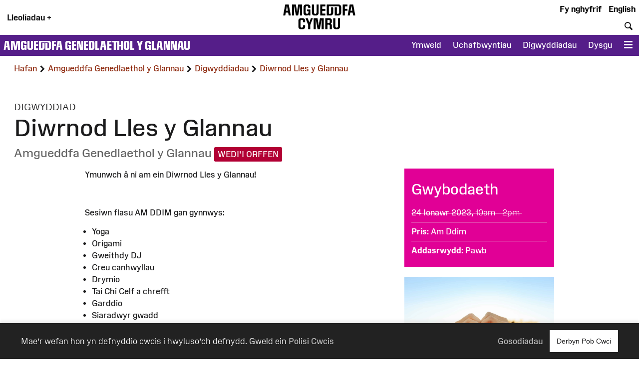

--- FILE ---
content_type: text/html; charset=UTF-8
request_url: https://amgueddfa.cymru/abertawe/digwyddiadau/11819/Diwrnod-Lles-y-Glannau/
body_size: 13063
content:
<!DOCTYPE html>
<html xmlns="http://www.w3.org/1999/xhtml" xml:lang="cy" lang="cy" >
	<head>

		<!-- Amgueddfa CMS is a museum-oriented content management system created at Amgueddfa Cymru - Museum Wales
		Served by Dun Darach.-->
		<!-- disabled analytics to start with -->
<script>
window['ga-disable-GA_MEASUREMENT_ID'] = true;
</script>
<!-- Google tag (gtag.js) -->
<script async src="https://www.googletagmanager.com/gtag/js?id=G-Q4211BYX1V" nonce="nonce-6971bb3291b70"></script>
<script>
    window.dataLayer = window.dataLayer || [];
    function gtag(){dataLayer.push(arguments);}
    gtag('js', new Date());
    // gtag('config', 'G-Q4211BYX1V'); // disabled - wait for consent
</script>
<!-- Facebook Pixel Code -->
<script nonce="nonce-6971bb3291b70">
  !function(f,b,e,v,n,t,s)
  {if(f.fbq)return;n=f.fbq=function(){n.callMethod?
  n.callMethod.apply(n,arguments):n.queue.push(arguments)};
  if(!f._fbq)f._fbq=n;n.push=n;n.loaded=!0;n.version='2.0';
  n.queue=[];t=b.createElement(e);t.async=!0;
  t.src=v;s=b.getElementsByTagName(e)[0];
  s.parentNode.insertBefore(t,s)}(window, document,'script',
  'https://connect.facebook.net/en_US/fbevents.js');
</script>
<noscript>
  <img height="1" width="1" style="display:none" 
       src="https://www.facebook.com/tr?id=854360927349923&ev=PageView&noscript=1"/>
</noscript>
<!-- End Facebook Pixel Code -->

		<meta name="generator" content="Amgueddfa CMS version 12"/>
		<meta http-equiv="Content-Type" content="text/html; charset=utf-8">


		<title>Diwrnod Lles y Glannau | Museum Wales</title>
<meta property="og:title" content="Diwrnod Lles y Glannau | Museum Wales"/>

    <meta name="description" content="Ymunwch &amp;acirc; ni am ein Diwrnod Lles y Glannau!&amp;nbsp;Sesiwn flasu AM DDIM gan gynnwys:&amp;nbsp;Yoga&amp;n..."/>
    <meta property="og:description" content="Ymunwch &amp;acirc; ni am ein Diwrnod Lles y Glannau!&amp;nbsp;Sesiwn flasu AM DDIM gan gynnwys:&amp;nbsp;Yoga&amp;n..."/>


<meta property="og:site_name" content="Museum Wales"/>
<meta property="og:type" content="website"/>
<meta property="og:url" content="https://amgueddfa.cymru/abertawe/digwyddiadau/11819/Diwrnod-Lles-y-Glannau/"/>

    <meta property="og:image" content="/media/55506/version-1024/HealthandWellbeing.webp"/>
    <meta property="og:image:alt" content=""/>
            <meta property="og:image:type" content="image/jpeg"/>
                <meta property="og:image:width" content="1024"/>
        <meta property="og:image:height" content="669"/>
    





				
							<style>#admin_bar{font-family:Arial;background-color:#000;font-size:.8rem;display:flex;color:#fff}.admin_bar_hidden{display:none!important}a#admin_bar_login{color:#fff;padding:.25rem 1rem .25rem 1rem;margin:.25rem .5rem .25rem 0;font-weight:700;background-color:#1c88d5;border-color:#1c88d5}a#admin_bar_login:hover{background-color:#b20034;border-color:#b20034}#admin_bar_main{-ms-flex:1;-moz-flex:1;-webkit-flex:1;flex:1}#admin_bar_close_button{color:#fff;padding:.25rem .2rem 0 .25rem;font-size:18px;font-size:1.2rem}#admin_bar_close_button:hover{cursor:pointer;background-color:#b20034}#admin_bar_show_button{position:absolute;z-index:9999;top:0;left:100%;width:1.5rem;margin:0 0 0 -1.5rem;padding:.1rem 0 0 0;border-bottom-left-radius:.5rem;background-color:rgb(0 0 0 / .6);color:#fff;text-align:center;cursor:pointer}.admin_bar_element{display:inline-block;vertical-align:center;margin:0 1rem 0 1rem;padding:.25rem 0 .25rem 0}.admin_bar_element label::after{content:":"}#admin_bar .admin_bar_title{display:inline-block;color:#fff;font-weight:700;height:1.6rem;padding:.2rem .5rem .2rem .5rem;vertical-align:center}#admin_bar .admin_bar_title:hover{background-color:#b20034;text-decoration:none;border-radius:.2rem}.admin_bar_button{display:inline-block;border:1px #bbb solid;border-radius:2px;padding:.1rem .25rem .1rem .25rem;font-size:.9rem;color:#fff;cursor:pointer}.admin_bar_button.selected{background-color:#0661a2;color:#fff;border-color:#0661a2;font-weight:700}.admin_bar_button:hover{color:#fff}.admin_bar_page_id{display:inline;font-size:.8rem}#developer_bar{display:none;background-color:#222;color:#fff;margin:0;padding:0 1rem 1rem 1rem;border-top:4px #ff0 solid;border-bottom:4px #ff0 solid}#developer_bar.open{display:block!important}#developer_bar h2{color:#fff}ul.used_blocks_list{list-style-type:none}li.block_details{padding:.2rem 0 .2rem 0}.block_detail_setting{text-transform:uppercase;border-radius:.2rem;padding:.2rem;margin:.2rem;font-size:.8rem;background-color:#666;color:#fff}.block_detail_setting.block_detail_js{background-color:#960044}.block_detail_setting.block_detail_css{background-color:#d38900}.block_detail_setting.block_detail_json{background-color:#2b8031}.block_detail_setting.block_detail_templates{background-color:#ff009e}.block_detail_setting.block_detail_media{background-color:#d000ff}.block_detail_setting.block_detail_xml{background-color:#0700ab}.block_detail_setting.block_detail_html{background-color:#0700ab}.block_detail_setting.block_detail_strings{background-color:#69aa00}.block_detail_setting.block_detail_variants{background-color:#979200}#dev_button{cursor:pointer}#dev_button svg path{fill:#fff}#dev_button.open .admin_edit_button_icon{background-color:lime}#dev_button.open .admin_edit_button_text{background-color:#ff0;color:red}#dev_button.open svg path{fill:#f0f}#dev_button:hover svg path{fill:#000}#dev_button:hover .admin_edit_button_icon{background-color:#f0f;color:#fff}#dev_button:hover .admin_edit_button_text{background-color:blue;color:cyan}.page_id{font-size:1.6rem;padding:.2rem .4rem .2rem .4rem;color:#fff;background-color:#777}@media screen and (min-width:800px){ul.used_blocks_list{list-style-type:none;columns:3}}html,body,a,p,span,em,small,strong,sub,sup,mark,del,ins,strike,h1,h2,h3,h4,h5,h6,abbr,dfn,blockquote,q,cite,code,pre,ol,ul,li,dl,dt,dd,div,section,article,main,aside,nav,header,hgroup,footer,img,figure,figcaption,address,time,audio,video,canvas,iframe,details,summary,fieldset,form,label,legend,table,caption,tbody,tfoot,thead,tr,th,td{margin:0;padding:0;border:0}*{-moz-box-sizing:border-box;-webkit-box-sizing:border-box;box-sizing:border-box}.clearfix:after{visibility:hidden;display:block;font-size:0;content:" ";clear:both;height:0}.clearfix{display:inline-block}* html .clearfix{height:1%}.clearfix{display:block}.hidden{display:none}.sr-only{position:absolute;width:1px;height:1px;margin:-1px;padding:0;overflow:hidden;clip:rect(0,0,0,0);border:0}.video-consent-overlay{padding:2rem;background-color:rgb(0 0 0 / .6);text-align:center;backdrop-filter:blur(10px);color:#fff;position:absolute;width:100%;z-index:2;display:flex;flex-direction:column}.video-consent-overlay .spacer{flex:1}@media screen{.speech{display:none}}@media print{.speech{display:none}}:root{--brand-black:#000000;--brand-white:#ffffff;--brand-warm-black:#1b1b1c;--brand-warm-white:#f0f0eb;--brand-sandstone:#f2efeb;--brand-red:#f7432c;--brand-orange:#eb7a29;--brand-green:#40b240;--brand-pink:#f573ad;--brand-slate:#668796;--brand-purple:#551e89;--brand-aqua:#0db0b8;--brand-yellow:#f5ad3b;--brand-stone:#7a716a;--brand-blue:#6699ff;--brand-text-colour:var(--brand-white);--brand-red-vlight:#fcb4ab;--brand-orange-vlight:#f7caa9;--brand-green-vlight:#b3e0b3;--brand-pink-vlight:#fbc7de;--brand-slate-vlight:#c2cfd5;--brand-purple-vlight:#d6c2ff;--brand-aqua-vlight:#c6e7e9;--brand-yellow-vlight:#fbdeb1;--brand-stone-vlight:#e5e1dd;--brand-blue-vlight:#c2d6ff;--brand-red-light:#f96956;--brand-orange-light:#EF9554;--brand-green-light:#66C166;--brand-pink-light:#F78FBD;--brand-slate-light:#859FAB;--brand-purple-light:#AD85FF;--brand-aqua-light:#3DC0C6;--brand-yellow-light:#F7BD62;--brand-stone-light:#544f4a;--brand-blue-light:#85ADFF;--brand-red-medium:#f7432c;--brand-orange-medium:#f66700;--brand-green-medium:#40b240;--brand-pink-medium:#f573ad;--brand-slate-medium:#668796;--brand-purple-medium:#551e89;--brand-aqua-medium:#0db0b8;--brand-yellow-medium:#f5ad3b;--brand-stone-medium:#7a716a;--brand-blue-medium:#6699ff;--brand-red-dark:#8e290e;--brand-orange-dark:#993f00;--brand-green-dark:#006600;--brand-pink-dark:#e10096;--brand-slate-dark:#2d5560;--brand-purple-dark:#420f71;--brand-aqua-dark:#006666;--brand-yellow-dark:#996300;--brand-stone-dark:#6d6660;--brand-blue-dark:#1d4d93;--brand-red:var(--brand-red-dark);--brand-orange:var(--brand-yellow-dark);--brand-green:var(--brand-green-dark);--brand-pink:var(--brand-pink-dark);--brand-slate:var(--brand-slate-dark);--brand-purple:var(--brand-purple-medium);--brand-aqua:var(--brand-aqua-dark);--brand-yellow:var(--brand-yellow-dark);--brand-stone:var(--brand-stone-medium);--brand-blue:var(--brand-blue-dark);--brand-text-colour:var(--brand-white);--colour-amgueddfa-cymru:var(--brand-red);--colour-cardiff:var(--brand-stone);--colour-stfagans:var(--brand-orange);--colour-bigpit:var(--brand-green);--colour-roman:var(--brand-aqua);--colour-wool:var(--brand-pink);--colour-slate:var(--brand-slate);--colour-swansea:var(--brand-purple);--default-link-colour:var(--brand-red-dark);--default-link-hover-colour:var(--brand-warm-black);--link-hover-colour-light:var(--brand-red-vlight);--link-hover-colour-dark:var(--brand-red-medium)}.container.brand-orange,.container.orange{background-color:var(--brand-orange);color:#fff}.container.brand-orange-light,.container.orange-light{background-color:var(--brand-orange-vlight);color:var(--brand-warm-black)}.container.brand-orange-medium,.container.orange-medium{background-color:var(brand-orange-medium);color:#fff}.container.brand-orange-dark,.container.orange-medium{background-color:var(brand-orange-dark);color:#fff}.button.brand-orange,.button.orange{background-color:var(--brand-orange);color:#fff}.button.brand-orange:hover,.button.orange:hover{background-color:var(--brand-warm-black);color:#fff}.button.brand-orange-medium{background-color:var(--brand-orange-medium);color:#fff}.button.brand-orange-medium:hover{background-color:var(--brand-orange-dark);color:#fff}.button.brand-orange-light{background-color:var(--brand-orange-vlight);color:var(--brand-warm-black)}.button.brand-orange-light:hover{background-color:var(--brand-orange-light);color:var(--brand-warm-black)}.container.brand-blue,.container.blue{background-color:var(--brand-blue);color:#fff}.container.brand-blue-light,.container.blue-light{background-color:var(--brand-blue-vlight);color:var(--brand-warm-black)}.container.brand-blue-medium,.container.blue-medium{background-color:var(brand-blue-medium);color:#fff}.container.brand-blue-dark,.container.blue-medium{background-color:var(brand-blue-dark);color:#fff}.button.brand-blue,.button.blue{background-color:var(--brand-blue);color:#fff}.button.brand-blue:hover,.button.blue:hover{background-color:var(--brand-warm-black);color:#fff}.button.brand-blue-medium{background-color:var(--brand-blue-medium);color:#fff}.button.brand-blue-medium:hover{background-color:var(--brand-blue-dark);color:#fff}.button.brand-blue-light{background-color:var(--brand-blue-vlight);color:var(--brand-warm-black)}.button.brand-blue-light:hover{background-color:var(--brand-blue-light);color:var(--brand-warm-black)}.container.brand-green,.container.green{background-color:var(--brand-green);color:#fff}.container.brand-green-light,.container.green-light{background-color:var(--brand-green-vlight);color:var(--brand-warm-black)}.container.brand-green-medium,.container.green-medium{background-color:var(brand-green-medium);color:#fff}.container.brand-green-dark,.container.green-medium{background-color:var(brand-green-dark);color:#fff}.button.brand-green,.button.green{background-color:var(--brand-green);color:#fff}.button.brand-green:hover,.button.green:hover{background-color:var(--brand-warm-black);color:#fff}.button.brand-green-medium{background-color:var(--brand-green-medium);color:#fff}.button.brand-green-medium:hover{background-color:var(--brand-green-dark);color:#fff}.button.brand-green-light{background-color:var(--brand-green-vlight);color:var(--brand-warm-black)}.button.brand-green-light:hover{background-color:var(--brand-green-light);color:var(--brand-warm-black)}.container.brand-earth,.container.earth{background-color:var(--brand-earth);color:#fff}.container.brand-earth-light,.container.earth-light{background-color:var(--brand-earth-vlight);color:var(--brand-warm-black)}.container.brand-earth-medium,.container.earth-medium{background-color:var(brand-earth-medium);color:#fff}.container.brand-earth-dark,.container.earth-medium{background-color:var(brand-earth-dark);color:#fff}.button.brand-earth,.button.earth{background-color:var(--brand-earth);color:#fff}.button.brand-earth:hover,.button.earth:hover{background-color:var(--brand-warm-black);color:#fff}.button.brand-earth-medium{background-color:var(--brand-earth-medium);color:#fff}.button.brand-earth-medium:hover{background-color:var(--brand-earth-dark);color:#fff}.button.brand-earth-light{background-color:var(--brand-earth-vlight);color:var(--brand-warm-black)}.button.brand-earth-light:hover{background-color:var(--brand-earth-light);color:var(--brand-warm-black)}.container.brand-slate,.container.slate{background-color:var(--brand-slate);color:#fff}.container.brand-slate-light,.container.slate-light{background-color:var(--brand-slate-vlight);color:var(--brand-warm-black)}.container.brand-slate-medium,.container.slate-medium{background-color:var(brand-slate-medium);color:#fff}.container.brand-slate-dark,.container.slate-medium{background-color:var(brand-slate-dark);color:#fff}.button.brand-slate,.button.slate{background-color:var(--brand-slate);color:#fff}.button.brand-slate:hover,.button.slate:hover{background-color:var(--brand-warm-black);color:#fff}.button.brand-slate-medium{background-color:var(--brand-slate-medium);color:#fff}.button.brand-slate-medium:hover{background-color:var(--brand-slate-dark);color:#fff}.button.brand-slate-light{background-color:var(--brand-slate-vlight);color:var(--brand-warm-black)}.button.brand-slate-light:hover{background-color:var(--brand-slate-light);color:var(--brand-warm-black)}.container.brand-pink,.container.pink{background-color:var(--brand-pink);color:#fff}.container.brand-pink-light,.container.pink-light{background-color:var(--brand-pink-vlight);color:var(--brand-warm-black)}.container.brand-pink-medium,.container.pink-medium{background-color:var(brand-pink-medium);color:#fff}.container.brand-pink-dark,.container.pink-medium{background-color:var(brand-pink-dark);color:#fff}.button.brand-pink,.button.pink{background-color:var(--brand-pink);color:#fff}.button.brand-pink:hover,.button.pink:hover{background-color:var(--brand-warm-black);color:#fff}.button.brand-pink-medium{background-color:var(--brand-pink-medium);color:#fff}.button.brand-pink-medium:hover{background-color:var(--brand-pink-dark);color:#fff}.button.brand-pink-light{background-color:var(--brand-pink-vlight);color:var(--brand-warm-black)}.button.brand-pink-light:hover{background-color:var(--brand-pink-light);color:var(--brand-warm-black)}.container.brand-red,.container.red{background-color:var(--brand-red);color:#fff}.container.brand-red-light,.container.red-light{background-color:var(--brand-red-vlight);color:var(--brand-warm-black)}.container.brand-red-medium,.container.red-medium{background-color:var(brand-red-medium);color:#fff}.container.brand-red-dark,.container.red-medium{background-color:var(brand-red-dark);color:#fff}.button.brand-red,.button.red{background-color:var(--brand-red);color:#fff}.button.brand-red:hover,.button.red:hover{background-color:var(--brand-warm-black);color:#fff}.button.brand-red-medium{background-color:var(--brand-red-medium);color:#fff}.button.brand-red-medium:hover{background-color:var(--brand-red-dark);color:#fff}.button.brand-red-light{background-color:var(--brand-red-vlight);color:var(--brand-warm-black)}.button.brand-red-light:hover{background-color:var(--brand-red-light);color:var(--brand-warm-black)}.container.brand-yellow,.container.yellow{background-color:var(--brand-yellow);color:#fff}.container.brand-yellow-light,.container.yellow-light{background-color:var(--brand-yellow-vlight);color:var(--brand-warm-black)}.container.brand-yellow-medium,.container.yellow-medium{background-color:var(brand-yellow-medium);color:#fff}.container.brand-yellow-dark,.container.yellow-medium{background-color:var(brand-yellow-dark);color:#fff}.button.brand-yellow,.button.yellow{background-color:var(--brand-yellow);color:#fff}.button.brand-yellow:hover,.button.yellow:hover{background-color:var(--brand-warm-black);color:#fff}.button.brand-yellow-medium{background-color:var(--brand-yellow-medium);color:#fff}.button.brand-yellow-medium:hover{background-color:var(--brand-yellow-dark);color:#fff}.button.brand-yellow-light{background-color:var(--brand-yellow-vlight);color:var(--brand-warm-black)}.button.brand-yellow-light:hover{background-color:var(--brand-yellow-light);color:var(--brand-warm-black)}.container.brand-stone,.container.stone{background-color:var(--brand-stone);color:#fff}.container.brand-stone-light,.container.stone-light{background-color:var(--brand-stone-vlight);color:var(--brand-warm-black)}.container.brand-stone-medium,.container.stone-medium{background-color:var(brand-stone-medium);color:#fff}.container.brand-stone-dark,.container.stone-medium{background-color:var(brand-stone-dark);color:#fff}.button.brand-stone,.button.stone{background-color:var(--brand-stone);color:#fff}.button.brand-stone:hover,.button.stone:hover{background-color:var(--brand-warm-black);color:#fff}.button.brand-stone-medium{background-color:var(--brand-stone-medium);color:#fff}.button.brand-stone-medium:hover{background-color:var(--brand-stone-dark);color:#fff}.button.brand-stone-light{background-color:var(--brand-stone-vlight);color:var(--brand-warm-black)}.button.brand-stone-light:hover{background-color:var(--brand-stone-light);color:var(--brand-warm-black)}.container.brand-purple,.container.purple{background-color:var(--brand-purple);color:#fff}.container.brand-purple-light,.container.purple-light{background-color:var(--brand-purple-vlight);color:var(--brand-warm-black)}.container.brand-purple-medium,.container.purple-medium{background-color:var(brand-purple-medium);color:#fff}.container.brand-purple-dark,.container.purple-medium{background-color:var(brand-purple-dark);color:#fff}.button.brand-purple,.button.purple{background-color:var(--brand-purple);color:#fff}.button.brand-purple:hover,.button.purple:hover{background-color:var(--brand-warm-black);color:#fff}.button.brand-purple-medium{background-color:var(--brand-purple-medium);color:#fff}.button.brand-purple-medium:hover{background-color:var(--brand-purple-dark);color:#fff}.button.brand-purple-light{background-color:var(--brand-purple-vlight);color:var(--brand-warm-black)}.button.brand-purple-light:hover{background-color:var(--brand-purple-light);color:var(--brand-warm-black)}.container.brand-aqua,.container.aqua{background-color:var(--brand-aqua);color:#fff}.container.brand-aqua-light,.container.aqua-light{background-color:var(--brand-aqua-vlight);color:var(--brand-warm-black)}.container.brand-aqua-medium,.container.aqua-medium{background-color:var(brand-aqua-medium);color:#fff}.container.brand-aqua-dark,.container.aqua-medium{background-color:var(brand-aqua-dark);color:#fff}.button.brand-aqua,.button.aqua{background-color:var(--brand-aqua);color:#fff}.button.brand-aqua:hover,.button.aqua:hover{background-color:var(--brand-warm-black);color:#fff}.button.brand-aqua-medium{background-color:var(--brand-aqua-medium);color:#fff}.button.brand-aqua-medium:hover{background-color:var(--brand-aqua-dark);color:#fff}.button.brand-aqua-light{background-color:var(--brand-aqua-vlight);color:var(--brand-warm-black)}.button.brand-aqua-light:hover{background-color:var(--brand-aqua-light);color:var(--brand-warm-black)}.warm-white{color:#f0f0eb}.bg-warm-white{background-color:var(--brand-warm-white)}.bg-warm-black{background-color:var(--brand-warm-black)}.warm-black,#page_header a.logo:hover,header .logo{color:var(--brand-warm-black)}.black{color:#000}.bg_black{background-color:#000}.white{color:#fff}.text-white,.text-white h1,.text-white h2,.text-white h3{color:#fff}.bg_white{background-color:#fff}.container.light{background-color:#fff;color:#000}.container.dark{background-color:#1b1b1c;color:#fff}.container.white{background-color:#fff;color:#000}.container.black{background-color:var(--brand-warm-black);color:#fff}.container.grey{background-color:var(--brand-warm-white);color:var(--brand-warm-black)}.container.sandstone{background-color:var(--brand-warm-white);color:var(--brand-warm-black)}.container.bg-orange{background-color:var(--brand-orange-dark);color:#fff}.container.bg-orange-light{background-color:var(--brand-orange-vlight);color:var(--brand-warm-black)}.container.bg-blue{background-color:var(--brand-blue-dark);color:#fff}.container.bg-blue-light{background-color:var(--brand-blue-vlight);color:var(--brand-warm-black)}.container.bg-green{background-color:var(--brand-green-dark);color:#fff}.container.bg-green-light{background-color:var(--brand-green-vlight);color:var(--brand-warm-black)}.container.bg-earth{background-color:var(--brand-earth-dark);color:#fff}.container.bg-earth-light{background-color:var(--brand-earth-vlight);color:var(--brand-warm-black)}.container.bg-slate{background-color:var(--brand-slate-dark);color:#fff}.container.bg-slate-light{background-color:var(--brand-slate-vlight);color:var(--brand-warm-black)}.container.bg-pink{background-color:var(--brand-pink-dark);color:#fff}.container.bg-pink-light{background-color:var(--brand-pink-vlight);color:var(--brand-warm-black)}.container.bg-red{background-color:var(--brand-red-dark);color:#fff}.container.bg-red-light{background-color:var(--brand-red-vlight);color:var(--brand-warm-black)}.container.bg-yellow{background-color:var(--brand-yellow-dark);color:#fff}.container.bg-yellow-light{background-color:var(--brand-yellow-vlight);color:var(--brand-warm-black)}.container.bg-stone{background-color:var(--brand-stone-dark);color:#fff}.container.bg-stone-light{background-color:var(--brand-stone-vlight);color:var(--brand-warm-black)}.container.bg-purple{background-color:var(--brand-purple-dark);color:#fff}.container.bg-purple-light{background-color:var(--brand-purple-vlight);color:var(--brand-warm-black)}.container.bg-aqua{background-color:var(--brand-aqua-dark);color:#fff}.container.bg-aqua-light{background-color:var(--brand-aqua-vlight);color:var(--brand-warm-black)}:root{--title-font:Arial, sans-serif;--body-font:Arial, sans-serif}.header-font,html[lang="cy"] .headline-font,html[lang="cy"] #site_area_header .site_area_title,#site_area_header html[lang="cy"] .site_area_title,html[lang="cy"] #cookie_preferences h2,#cookie_preferences html[lang="cy"] h2,html[lang="en"] .headline-font-other-lang,.headline-font-cy,html[lang="en"] .headline-font,html[lang="en"] #site_area_header .site_area_title,#site_area_header html[lang="en"] .site_area_title,html[lang="en"] #cookie_preferences h2,#cookie_preferences html[lang="en"] h2,html[lang="cy"] .headline-font-other-lang,.headline-font-en{font-family:var(--title-font)}.body-font{font-family:var(--body-font)}.font-xsmall{font-size:.8rem}.font-small{font-size:.9rem}.font-medium{font-size:1rem}.font-large{font-size:1.2rem}.font-xlarge{font-size:1.4rem}.font-xxlarge{font-size:2rem}.font-xxxlarge{font-size:2.4rem}.font-larger,.larger{font-size:1.2em}.font-smaller .smaller{font-size:.9em}.text-align-left{text-align:left}.text-align-right{text-align:right}.text-align-center,.text-align-centre{text-align:center}@media screen and (min-width:768px){.font-small{font-size:.9rem}.font-large{font-size:1.6rem}.font-xlarge{font-size:2rem}.font-xxlarge{font-size:3rem}.font-xxxlarge{font-size:3.5rem}}@media screen and (min-width:1025px){.font-small{font-size:.9rem}.font-large{font-size:1.7rem}.font-xlarge{font-size:2.2rem}.font-xxlarge{font-size:3.4rem}.font-xxxlarge{font-size:4.2rem}}@media screen and (min-width:1281px){.font-small{font-size:.9rem}.font-large{font-size:1.8rem}.font-xlarge{font-size:2.4rem}.font-xxlarge{font-size:3.6rem}.font-xxlarge{font-size:4.4rem}}:root{--body-font:"Amgueddfa Body", Arial, sans-serif}.body-font{font-family:var(--body-font)}.headline-font,#site_area_header .site_area_title,#cookie_preferences h2{line-height:.95}html[lang="en"] .headline-font,html[lang="en"] #site_area_header .site_area_title,#site_area_header html[lang="en"] .site_area_title,html[lang="en"] #cookie_preferences h2,#cookie_preferences html[lang="en"] h2,html[lang="cy"] .headline-font-other-lang,.headline-font-en{font-family:"Amgueddfa Headline Wales",Arial,sans-serif;text-transform:uppercase}html[lang="cy"] .headline-font,html[lang="cy"] #site_area_header .site_area_title,#site_area_header html[lang="cy"] .site_area_title,html[lang="cy"] #cookie_preferences h2,#cookie_preferences html[lang="cy"] h2,html[lang="en"] .headline-font-other-lang,.headline-font-cy{font-family:"Amgueddfa Headline Cymru",Arial,sans-serif;text-transform:uppercase}@media screen and (min-width:768px){.headline-font,#site_area_header .site_area_title,#cookie_preferences h2{line-height:.85}}:root{--body-font:"Amgueddfa Body", Arial, sans-serif}.headline-font,#site_area_header .site_area_title,#cookie_preferences h2{line-height:.95}.button{display:inline-block;padding:.25rem;cursor:pointer;font-size:1rem;font-weight:500;background-color:#444;color:#fff;border:0}.button:hover{text-decoration:none;background-color:var(--brand-warm-black);color:#fff}.button.outline{background-color:#fff0}.button.outline:hover{color:#111;background-color:#fff}@media screen and (min-width:768px){.button{padding:1rem}}#cookie_bar_container{position:sticky;float:right;z-index:10;top:-10rem;width:100%;background-color:#222;color:#fff;font-weight:300;padding:.5rem 1rem .5rem 1rem;box-shadow:0 -5px 5px rgb(100 100 100 / .1);margin-bottom:-6rem}#cookie_bar_container .cookie_bar .cookie_bar_body{flex:1}#cookie_bar_container .cookie_bar .preferences{margin-right:1rem;cursor:pointer}#cookie_bar_container .cookie_bar a{color:#bbb;font-weight:500}#cookie_bar_container .cookie_bar a:hover{text-decoration:underline}#cookie_preferences{position:absolute;z-index:20;top:0;left:0;display:none}#cookie_preferences .background{position:relative;z-index:21;display:flex;width:100vw;height:100vh;background-color:rgb(0 0 0 / .7);pointer-events:visible;overflow-y:auto}#cookie_preferences .dialogue{position:relative;z-index:22;width:100%;height:auto;margin:auto;padding:0;background-color:#fff}#cookie_preferences .preferences_body{padding:1rem}#cookie_preferences .header{padding:.5rem;background-color:var(--brand-red-dark);color:#fff}#cookie_preferences h2{text-align:center;font-size:1.8rem}#cookie_preferences .preferences_setting{background-color:#f0f0eb;padding:.5rem .5rem .5rem 1rem}#cookie_preferences input[type=checkbox]{transform:scale(1.4)}#cookie_preferences p{font-size:1rem}#cookie_preferences label{user-select:none;-ms-user-select:none;-moz-user-select:none;-webkit-user-select:none}#cookie_preferences .save_area{padding-top:1rem;text-align:center}#cookie_preferences .footer{text-align:center;border-top:1px #ddd solid;margin:0 0 1rem 0;padding-top:1rem}@media screen and (min-width:768px){#cookie_bar_container .cookie_bar .inner{display:-ms-flexbox;display:-webkit-flex;display:-moz-flex;display:flex;-ms-flex-pack:justify;-ms-justify-content:space-between;-webkit-justify-content:space-between;-moz-justify-content:space-between;justify-content:space-between;-webkit-align-items:center;-ms-flex-align:center;-moz-align-items:center;align-items:center}#cookie_preferences .dialogue{max-width:50vw}#cookie_preferences .preferences_body{padding:2rem}#cookie_preferences .preferences_type{margin:1rem 0 1rem 0}#cookie_preferences .footer{margin:0 0 2rem 0}#cookie_preferences h2{text-align:center;font-size:2.4rem}#cookie_preferences h3{font-size:1.3rem}#cookie_preferences p{font-size:1rem}}@media screen and (min-width:1025px){#cookie_bar_container .cookie_bar{padding:7px 28px 7px 28px;padding:.5rem 2rem .5rem 2rem}}html{font-size:87.5%}body{font-weight:400;margin:0;padding:0;font-size:1rem;line-height:1.5;font-family:var(--body-font);color:#1b1b1c}#page{margin:0 auto 0 auto;max-width:var(--site-width)}#content{display:block;padding:0;margin:0}#breadcrumbs{padding:.5rem}strong{font-weight:700}.clear{clear:both}h1,h2,h3{font-weight:400}h1{font-size:2.4rem;padding:1rem 0 1rem 0}h2{font-size:1.8rem;padding:1rem 0 1rem 0}h3{font-size:1.6rem;padding:.5rem 0 .5rem 0}h4{font-size:1.4rem;padding:.5rem 0 .5rem 0;font-weight:600}h5{font-size:1.2rem;padding:.25rem 0 .25rem 0}h6{font-size:1.1rem;padding:.25rem 0 .25rem 0}h1.page_title{text-align:center;padding:0 0 1rem 0;margin:0}a{color:var(--default-link-colour);text-decoration:none}a:hover{color:var(--default-link-hover-colour)}p{padding:0 0 1rem 0;margin:0}p a:not(.button),#content li a:not(.button){background-color:var(--brand-warm-white);color:var(--brand-warm-black);padding:.2rem .4rem .2rem .4rem;border-bottom:1px rgb(0 0 0 / .6) solid;line-height:1.8;font-weight:400;font-style:normal}p a.link-light:not(.button),#content li a.link-light:not(.button){background-color:#fff}p a:not(.button):hover{color:var(--brand-warm-black);background-color:#fff0;text-decoration:none}.container.bg-warm-black p a:not(.button):hover{color:#ffffff!important;background-color:#333}ul{padding:0 0 1rem 1rem}.container.narrow,.container .inner{max-width:1280px;margin-left:auto;margin-right:auto}.parent_page_link{display:inline-block;font-size:1.1rem;padding:1rem;margin:0 1rem 1rem 1rem}.parent_page_link_footer{margin:1rem 1rem 0 1rem}.parent_page_link .back_to{font-size:.9em}#skip_links a{position:absolute;z-index:4;top:1rem;transform:translateX(-100%);background-color:#fff;color:#000;display:inline-block;padding:1rem;border:1px #444 solid}#skip_links a:focus,#skip_links a:active{transform:translateX(0%)}@media screen and (min-width:768px){body{overflow-x:hidden;font-size:1.1rem}#breadcrumbs{padding:1rem}h1{font-size:3.2rem;padding:2rem 0 2rem 0}h2{font-size:2.4rem;padding:1rem 0 1rem 0}h3{font-size:2rem;padding:.5rem 0 .5rem 0}h4{font-size:1.6rem;padding:1rem 0 1rem 0}h5{font-size:1.4rem;padding:.5rem 0 .5rem 0}h6{font-size:1.2rem;padding:.5rem 0 .5rem 0}.left{float:left}.right{float:right}}@media screen and (min-width:1281px){body{font-size:1rem}#breadcrumbs{padding:1rem}.body_narrow{max-width:1000px;margin-left:auto;margin-right:auto}}:root{--header-element-padding:0.5rem}header#page_header{max-width:var(--site-width);margin:0 auto 0 auto;position:relative;z-index:5;background-color:#fff;padding:0}#locations_menu{display:none;background-color:var(--brand-warm-white);color:#000;position:absolute;z-index:99;padding:1rem 0 1rem 0}#page_header a.logo{position:relative;display:block;line-height:1;margin-top:.1rem}#page_header a.logo img{height:60px;max-height:60px;transition:height 0.2s linear;padding:0;margin:0;border:0}#page_header.locations_menu_open a.logo img{height:40px}#page_header .site_area_header_bar{padding:0}#page_header.locations_menu_open .header_navigation{display:none}#page_header.locations_menu_open .site_area_header_bar{display:none}#page_header.with_site_header a.logo{font-size:1.4rem}#page_header a.logo:hover{text-decoration:none}#page_header .locations_button{padding:1rem;font-weight:700;margin:0;height:100%;vertical-align:middle;cursor:pointer}#page_header .global_header_link{font-weight:700;padding-right:.5rem;margin:0;height:100%;cursor:pointer}#page_header.locations_menu_open .locations_button_column{padding-top:.5rem;padding-bottom:.5rem;background-color:var(--brand-warm-white);height:100%}#page_header.locations_menu_open .locations_button_column,#page_header.with_site_header .locations_button_column{align-self:center}#page_header .global_header_link a{color:#000}#page_header .global_header_link a:hover{color:#b30034}#page_header #global_header_options{display:flex;flex-direction:column;justify-content:space-between;text-align:right}#header_bar .header_navigation{display:flex;align-items:end;height:100%}#header_bar .header_navigation .spacer{flex:1}#header_bar .header_button{display:table-cell;cursor:pointer;padding:.5rem;vertical-align:bottom}#page_header .search_field{border:0;padding:.2rem}#page_header .search_button{border:0;padding:.2rem;font-size:1em;background-color:#fff0;color:currentColor;font-family:var(--body-font)}#site_area_header{color:#fff;background-color:var(--brand-warm-black)}#site_area_header .site_area_header_bar{display:flex;height:3rem}#site_area_header .site_area_title{font-size:1.8rem;padding-left:.5rem;align-self:center;flex:1}#site_area_header a{color:inherit}#site_area_header .site_area_top_links{display:none;height:100%}#site_area_header a.site_area_top_link{display:table-cell;vertical-align:middle;height:100%;padding-left:.8rem;padding-right:.8rem}#site_area_header a.site_area_top_link:hover{background-color:#fff;color:#000;text-decoration:none}#site_area_header .site_area_navigation{text-align:right;position:relative;height:100%}#site_area_header .header_button{display:table-cell;vertical-align:middle;height:100%}#site_area_header .header_button:hover{background-color:#fff;color:#000}@media screen and (min-width:768px){#page_heder a.logo{margin-top:.2rem}#page_header a.logo img{height:60px;transition:height 0.2s linear}#page_header .global_header_link{padding:var(--header-element-padding)}#page_header.with_account_link .language_switch{order:2}#page_header.with_account_link .account_link{order:1}#page_header.locations_menu_open a.logo img{height:50px}#page_header.with_site_header a.logo{font-size:1.6rem}#page_header.locations_menu_open a.logo{font-size:1.6rem}#site_area_header .site_area_title{display:block}}@media screen and (min-width:900px){#site_area_header .site_area_top_links{display:table}}#popup_menu{position:fixed;background-color:#fff;height:auto;z-index:30;width:100%;display:none;overflow-y:auto}#popup_menu .inner{display:flex;flex-direction:column}#popup_menu .spacer{flex:1}.popup_menu_content{text-align:center;font-size:1.2rem;padding:0}ul.popup_menu_content{display:flex;flex-direction:column;height:100%;list-style-type:none;margin:0;height:auto}ul.popup_menu_content li{flex:1;margin:0 auto;width:100%;background-color:#fff;padding:0}ul.popup_menu_content li a{display:inline-block;width:100%;color:var(--brand-warm-black);padding:1rem}ul.popup_menu_content li.selected{font-weight:700}ul.popup_menu_content li.selected a{background-color:var(--brand-warm-white)}.popup_menu_footer{text-align:center;margin:1rem 0 1rem 0}.popup_menu_footer ul{list-style-type:none}.popup_menu_footer ul li{display:inline-block;padding:0 .25rem 0 .25rem}.popup_menu_footer ul li{border-right:1px currentColor solid}.popup_menu_footer ul li a{color:currentColor}.popup_menu_footer ul li a:hover{border-bottom:1px currentColor solid}.popup_menu_footer ul li:last-child{border-right:0}#page_header #popup_menu_toggle_icon{padding:0}#page_header #popup_menu_toggle_icon.icon-menu{font-size:1.6rem}#page_header #popup_menu_toggle_icon.icon-cancel{font-size:2rem}#page_header .popup_menu_button{border:0;margin:0;background-color:#fff0;font-size:1.2rem;color:inherit}#site_area_header .popup_menu_button{padding:0 .8rem 0 .8rem;margin:0;border:0}#page_header .popup_menu_button.open{background-color:#fff;color:#000}.no-scroll{overflow:hidden}@media screen and (min-width:768px) and (max-height:700px){#popup_menu{height:auto}}@media screen and (min-width:768px){.popup_menu_content{font-size:1.4rem}}@media screen and (min-width:1025px){.popup_menu_content{font-size:1.6rem}.popup_menu_footer{text-align:center;margin:2rem 0 2rem 0}}.whatson_event_type{display:block;text-transform:uppercase;font-weight:300;font-size:1.1rem;line-height:1;padding:0;margin:0}img{height:auto}.media.inline{display:inline-block;vertical-align:top}.media_view_extra_small,.media_view_extra_small img{width:150px}.media_view_small,.media_view_small img{width:200px}.media_view_medium,.media_view_large,.media_view_exta_large,.media_view_full{width:100%;padding:0}.media_view_medium img,.media_view_large img,.media_view_extra_large img,.media_view_full img{width:100%}.video_medium video,.video_large video,.video_full video{width:100%}figure{margin:0}.html_audio audio{width:100%}.fluidbox__thumb{width:100%}@media screen and (min-width:768px){.video_medium video{width:50%}.video_large video{width:80%}.video_full video{width:100%}.media_view_extra_small,.media_view_extra_small img{width:150px}.media_view_small,.media_view_small img{width:200px}.media_view_medium,.media_view_medium img{width:300px}.media_view_large,.media_view_large img{width:450px}.media_view_extra_large,.media_view_extra_large img{width:800px}.layout_museum .media_view_medium,.layout_museum .media_view_medium img{width:250px}.media_left{float:left;margin:0 2rem 0 0}.media_right{float:right;margin:0 0 0 28px;margin:0rem 0rem 0rem 2rem}}@media screen and (min-width:1281px){.media_view_extra_small,.media_view_extra_small img{width:150px}.media_view_medium,.media_view_large,.media_view_full{padding:0}.media_view_small,.media_view_small img{width:250px}.layout_museum .media_view_medium,.layout_museum .media_view_medium img,.media_view_medium,.media_view_medium img{width:400px}.media_view_large,.media_view_large img{width:600px}.media_view_extra_large,.media_view_extra_large img{width:1024px}}</style>
		
							<link rel="stylesheet" href="/style/3572.css" type="text/css"/>
		
				
		
		<link rel="preload" href="/Resources/fontastic/styles.css" as="style" onload="this.rel='stylesheet'"><noscript>
                                <link rel="stylesheet" href="/Resources/fontastic/styles.css">
                        </noscript><meta name="viewport" content="width=device-width, initial-scale=1" /><meta http-equiv="X-UA-Compatible" content="IE=edge"><link rel="mask-icon" href="/block-media/Favicons/favicon-mask.svg">
			<link rel="apple-touch-icon" sizes="57x57" href="/block-media/Favicons/favicon-57px.png">
			<link rel="apple-touch-icon" sizes="60x60" href="/block-media/Favicons/favicon-60px.png">
			<link rel="apple-touch-icon" sizes="72x72" href="/block-media/Favicons/favicon-72px.png">
			<link rel="apple-touch-icon" sizes="76x76" href="/block-media/Favicons/favicon-76px.png">
			<link rel="apple-touch-icon" sizes="114x114" href="/block-media/Favicons/favicon-114px.png">
			<link rel="apple-touch-icon" sizes="120x120" href="/block-media/Favicons/favicon-120px.png">
			<link rel="apple-touch-icon" sizes="144x144" href="/block-media/Favicons/favicon-144px.png">
			<link rel="apple-touch-icon" sizes="152x152" href="/block-media/Favicons/favicon-152px.png">
			<link rel="apple-touch-icon" sizes="180x180" href="/block-media/Favicons/favicon-180px.png">
		
			<link rel="icon" type="image/png" href="/block-media/Favicons/favicon-32px.png">
			<link rel="icon" type="image/png" href="/block-media/Favicons/favicon-194px.png" sizes="194x194">
			<link rel="icon" type="image/png" href="/block-media/Favicons/favicon-96px.png" sizes="96x96">
			<link rel="icon" type="image/png" href="/block-media/Favicons/favicon-192px.png" sizes="192x192">
			<link rel="icon" type="image/png" href="/block-media/Favicons/favicon-16px.png" sizes="16x16">
		
	</head>

	<!-- body -->
			<body class="layout_wide">
		
						

						
			<!-- skip links -->
			

			
						<div id="cookie_bar_container">
    <!-- cookie bar -->
    <div class="cookie_bar">
        <div class="inner">
            <div class="cookie_bar_body">Mae’r wefan hon yn defnyddio cwcis i hwyluso’ch defnydd. Gweld ein <a href="/cwcis/">Polisi Cwcis</a></div>
            <a class="preferences" id="cookie_preferences_link">Gosodiadau</a>
            <button id="cookie_bar_agree_button" class="button white">Derbyn Pob Cwci<span
                    class="sr-only"> </span></button>
        </div>
    </div>
</div>

<!-- cookie preferences -->
<div id="cookie_preferences">
    <div id="cookie_preferences_background" class="background">
        <div id="cookie_preferences_dialogue" class="dialogue">
            <div class="header">
                <h2>Gosodiadau Cwcis </h2>
            </div>

            <div class="preferences_body">
                                <div class="preferences_type">
                    <h3>Angenrheidiol</h3>
                    <p>Mae'r cwcis hyn yn gwbl angenrheidiol ar gyfer weithrediad y wefan.</p>
                    <div class="preferences_setting">
                        <label for="essential_checkbox">Derbyn</label>&nbsp;
                        <input type="checkbox" id="essential_checkbox" name="cookie_preference" value="essential" readonly disabled checked="true" />
                    </div>
                </div>
                                <div class="preferences_type">
                    <h3>Cwcis sy'n mesur defnydd y wefan</h3>
                    <p>Rydym yn defnyddio Google Analytics i fesur sut ydych yn defnyddio'r wefan er mwyn i ni ei wella yn seiliedig ar angen defnyddwyr.</p>
                    <div class="preferences_setting">
                        <label for="analytics_checkbox">Derbyn</label>&nbsp;
                        <input type="checkbox" id="analytics_checkbox" name="cookie_preference" value="analytics" checked="true" />
                    </div>
                </div>
                                <div class="preferences_type">
                    <h3>Cwcis sy'n helpu gyda chyfathrebu a marchnata</h3>
                    <p>Gall y cwcis hyn gael eu gosod gan wefannau trydydd parti a gwneud pethau fel mesur sut rydych yn gwylio fideos YouTube.</p>
                    <div class="preferences_setting">
                        <label for="marketing_checkbox">Derbyn</label>&nbsp;
                        <input type="checkbox" id="marketing_checkbox" name="cookie_preference" value="marketing" checked="true" />
                    </div>
                </div>
                
                <div class="save_area">
                    <button id="save_preferences_button" class="button red large solid">Cadw Newidiadau</button>&nbsp;
                    <button id="save_preferences_accept_all_button" class="button red large solid">Derbyn Pob Cwci</button>
                </div>
            </div>

            <div class="footer">
                Gweld ein <a href="/cwcis/">Polisi Cwcis</a>
            </div>
        </div>
    </div>
</div>

<header id="page_header" class=" with_site_header with_account_link">
    <div id="global_header">
        <div id="header_bar" class="container grid site-width three-columns with-mobile">
            <div class="column-1 align-left locations_button_column">
                <div id="header_locations_button" class="locations_button">Lleoliadau <span id="locations_button_icon">+</span></div>
            </div>
            <div class="column-2 padding-top-small valign-center align-center"><a href="/" class="logo"><img src="/block-media/Themes:Amgueddfa:Resources/ac-logo-black.svg" alt="Amgueddfa Cymru" width="155" height="60" /></a></div>
            
                        <div class="column-3 align-right valign-center" id="global_header_options">
                <div class="container two-columns break-ffablet">
                    <div class="global_header_link language_switch">
                        <a href="//museum.wales/swansea/whatson/11819/Waterfront-Wellbeing-Day/?">English</a>
                    </div>
                    <div class="global_header_link account_link">
                        <a href="https://fy.amgueddfa.cymru/account/login?ReturnUrl=%2faccount%2fupcomingevents">Fy nghyfrif</a>
                    </div>
                </div>
                
                <div class="header_navigation">
                    <div class="spacer"></div>
                    <div id="header_search_toggle" class="header_button icon-search" aria-hidden="true"><span class="sr-only">Chwilio</span></div>                </div>
            </div>
                    </div>
    </div>

    <div class="header_search_area">
    <form id="header_search" class="header_search" role="search" method="get" action="/abertawe/chwilio/">
                <label for="header_search_field" class="sr-only">Chwilio:</label>
        <input id="header_search_field" name="q" value="" placeholder="Chwilio Amgueddfa Genedlaethol y Glannau..." /><button
            type="submit" id="header_search_button"><span class="icon-right-open"
                aria-hidden="true"></span><span class="sr-only">Chwilio</span></button>
    </form>
</div>
        <div id="site_area_header" class="page_header_colour">

    <div class="site_area_header_bar">
        <div class="site_area_title "><a href="/abertawe/">Amgueddfa Genedlaethol y Glannau</a></div>

        <div class="site_area_top_links">
                <a class="site_area_top_link" href="/abertawe/ymweld/">Ymweld</a>
                <a class="site_area_top_link" href="/abertawe/amdano/">Uchafbwyntiau</a>
                <a class="site_area_top_link" href="/abertawe/digwyddiadau/">Digwyddiadau</a>
                <a class="site_area_top_link" href="/abertawe/addysg/">Dysgu</a>
                </div>
        <div class="site_area_navigation">
            <button id="popup_menu_button" class="header_button popup_menu_button"><span id="popup_menu_toggle_icon" class="icon-menu" aria-hidden="true"></span> <span class="sr-only">Dewislen</span></button>        </div>
    </div>
</div>


        <div id="locations_menu">
        <nav class="museum_links standard locations_menu">
    <div class="museum_box museum_box_amgueddfa_cymru">
        <a href="/" class="inner">
            <div class="spacer arrow"><span class="icon-right-open" aria-hidden="true"></span></div>
            <h3 class="headline-font">Teulu<br />Amgueddfa<br />Cymru</h3>
            <div class="spacer"></div>
        </a>
        <div class="border"></div>    </div>
    <div class="museum_box museum_box_cardiff">
        <a a href="/caerdydd/" class="inner">
            <div class="spacer arrow"><span class="icon-right-open" aria-hidden="true"></span></div>
            <h3 class="museum_name">Amgueddfa Genedlaethol Caerdydd</h3>
            <div class="spacer"></div>
        </a>
        <div class="border"></div>    </div>
    <div class="museum_box museum_box_stfagans">
        <a a href="/sainffagan/" class="inner">
            <div class="spacer arrow"><span class="icon-right-open" aria-hidden="true"></span></div>
            <h3 class="museum_name">Sain Ffagan Amgueddfa Werin Cymru</h3>
            <div class="spacer"></div>
        </a>
        <div class="border"></div>    </div>
    <div class="museum_box museum_box_swansea">
        <a a href="/abertawe/" class="inner">
            <div class="spacer arrow"><span class="icon-right-open" aria-hidden="true"></span></div>
            <h3 class="museum_name">Amgueddfa Genedlaethol y Glannau</h3>
            <div class="spacer"></div>
        </a>
        <div class="border"></div>    </div>
    <div class="museum_box museum_box_bigpit">
        <a a href="/bigpit/" class="inner">
            <div class="spacer arrow"><span class="icon-right-open" aria-hidden="true"></span></div>
            <h3 class="museum_name">Big Pit Amgueddfa Lofaol Cymru</h3>
            <div class="spacer"></div>
        </a>
        <div class="border"></div>    </div>
    <div class="museum_box museum_box_slate">
        <a a href="/llechi/" class="inner">
            <div class="spacer arrow"><span class="icon-right-open" aria-hidden="true"></span></div>
            <h3 class="museum_name">Amgueddfa Lechi Cymru</h3>
            <div class="spacer"></div>
        </a>
        <div class="border"></div>    </div>
    <div class="museum_box museum_box_wool">
        <a a href="/gwlan/" class="inner">
            <div class="spacer arrow"><span class="icon-right-open" aria-hidden="true"></span></div>
            <h3 class="museum_name">Amgueddfa Wlân Cymru</h3>
            <div class="spacer"></div>
        </a>
        <div class="border"></div>    </div>
    <div class="museum_box museum_box_roman">
        <a a href="/rufeinig/" class="inner">
            <div class="spacer arrow"><span class="icon-right-open" aria-hidden="true"></span></div>
            <h3 class="museum_name">Amgueddfa Lleng Rufeinig Cymru</h3>
            <div class="spacer"></div>
        </a>
        <div class="border"></div>    </div>
</nav>

    </div>

    <div id="popup_menu" class="popup_menu ">
    <div class="inner">
        <div class="spacer"></div>
                <ul class="popup_menu_content" id="menu_js-6971bb329e8a2">
                        <li class="menu_item"><a
                    href="/abertawe/">Amgueddfa Genedlaethol y Glannau</a></li>
                        <li class="menu_item"><a
                    href="/abertawe/ymweld/">Ymweld</a></li>
                        <li class="menu_item"><a
                    href="/abertawe/amdano/">Uchafbwyntiau</a></li>
                        <li class="menu_item selected"><a
                    href="/abertawe/digwyddiadau/">Digwyddiadau</a></li>
                        <li class="menu_item"><a
                    href="/abertawe/addysg/">Dysgu</a></li>
                        <li class="menu_item"><a
                    href="/llogi/glannau/">Llogi yn Amgueddfa Genedlaethol y Glannau</a></li>
                        <li class="menu_item"><a
                    href="/casgliadau/">Casgliadau ac Ymchwil</a></li>
                        <li class="menu_item"><a
                    href="/abertawe/ymweld/hygyrchedd-amgueddfa-genedlaethol-y-glannau/">Hygyrchedd – Amgueddfa Genedlaethol y Glannau </a></li>
                        <li class="menu_item"><a
                    href="/amdano/cymryd-rhan/">Cymryd Rhan</a></li>
                        <li class="menu_item"><a
                    href="/abertawe/amgueddfa-noddfa/">Amgueddfa Noddfa</a></li>
                    </ul>
                        <div class="spacer"></div>
                <div class="popup_menu_footer">
            <ul>
                                <li><a href="/abertawe/">Amgueddfa Genedlaethol y Glannau</a></li>
                                <li><a href="/abertawe/zh_lang/">&#20013;&#25991;</a></li>
                                <li><a href="/abertawe/siapaneaidd/">日本語</a></li>
                                <li><a href="/abertawe/deutsch/">Deutsch</a></li>
                                <li><a href="/abertawe/espanol/">Espa&ntilde;ol</a></li>
                                <li><a href="/abertawe/francais/">Fran&#231;ais</a></li>
                                <li><a href="/amdano/cymryd-rhan/">Cymryd Rhan</a></li>
                            </ul>
        </div>
            </div>
</div>

</header>


<main id="page" role="main">

	
	<div id="content-area" class="content-layout-wide">

		
		<div id="content" class="content_wide">
			
			<section class="whatson_event whatson_event_swansea">

    <div id="breadcrumbs" class="breadcrumbs">
    <div class="breadcrumbs_inner">
        <span class="breadcrumbs_title"></span>

        <span id="breadcrumbs_menu">
                        
                
                <span class="breadcrumb breadcrumb_home" 
                    itemscope itemtype="http://data-vocabulary.org/Breadcrumb">
                    <a href="/" itemprop="url"><span itemprop="title">Hafan</span></a>
                </span>

                            
                                <span class="separator"><span class="icon-right-open" aria-hidden="true"></span></span>
                <span class="breadcrumb" 
                    itemscope itemtype="http://data-vocabulary.org/Breadcrumb">
                    <a href="/abertawe/" itemprop="url"><span itemprop="title">Amgueddfa Genedlaethol y Glannau</span></a>
                </span>

                            
                                <span class="separator"><span class="icon-right-open" aria-hidden="true"></span></span>
                <span class="breadcrumb" 
                    itemscope itemtype="http://data-vocabulary.org/Breadcrumb">
                    <a href="/abertawe/digwyddiadau/" itemprop="url"><span itemprop="title">Digwyddiadau</span></a>
                </span>

                            
                                <span class="separator"><span class="icon-right-open" aria-hidden="true"></span></span>
                <span class="breadcrumb" 
                    itemscope itemtype="http://data-vocabulary.org/Breadcrumb">
                    <a href="" itemprop="url"><span itemprop="title">Diwrnod Lles y Glannau</span></a>
                </span>

                            
        </span>
    </div>
</div>

    
    <div class="whatson_event_title_area">
        <h1>
            <span class="whatson_event_type">Digwyddiad<span class="sr-only">:</span></span>Diwrnod Lles y Glannau</h1>
            
            <div class="container whatson_event_museum">
                                    <span class="colour_swansea">Amgueddfa Genedlaethol y Glannau</span>
                                    
                                    <div class="whatson_event_stamp stamp_finished">Wedi&#039;i Orffen</div>
                            </div>
    </div>

        <div class="container two-columns">

        <div class="container column column-1 whatson_body_column">
    
            <div class="whatson_event_body">
                <p>Ymunwch &acirc; ni am ein Diwrnod Lles y Glannau!</p><p>&nbsp;</p><p>Sesiwn flasu AM DDIM gan gynnwys:&nbsp;</p><ul><li>Yoga&nbsp;</li><li>Origami&nbsp;</li><li>Gweithdy DJ&nbsp;</li><li>Creu canhwyllau&nbsp;</li><li>Drymio&nbsp;</li><li>Tai Chi Celf a chrefft&nbsp;</li><li>Garddio&nbsp;</li><li>Siaradwyr gwadd</li><li>Stondinau</li></ul>

            </div>
        </div>

        <div class="container column column-2">

                        <div class="container bg-pink padding margin-bottom-large">
            <div class="whatson_information_box">

    <h3>Gwybodaeth</h3>

    <div class="whatson_event_field whatson_event_date">
        <!--<span class="icon-calendar" aria-hidden="true"></span> -->
        <span class="whatson_event_date_text whatson_event_date_strikethrough">
                            24 Ionawr 2023,
                    <span class="whatson_event_time">10am - 2pm</span>
                                    </span>

        <div class="whatson_event_stamps">
                    </div>
    </div>

    <div class="whatson_event_field whatson_event_cost">
        <span class="whatson_event_label">Pris</span>
        Am Ddim</div>

    <div class="whatson_event_field whatson_event_suitability">
        <span class="whatson_event_label">Addasrwydd</span>
        Pawb</div>

    
    </div>
            </div>
            
                        <div class="whatson_event_media">
                    <figure class="media media_view_medium media_landscape">
        
        <picture>
        <source srcset="/media/55506/version-1024/HealthandWellbeing.webp" 
    media=" (min-width: 1601px)"  
     width="1024" 
     height="669"    type="image/webp" />
        <source srcset="/media/55506/version-1024/HealthandWellbeing.webp" 
    media=" (min-width: 1281px) and (max-width: 1600px)"  
     width="1024" 
     height="669"    type="image/webp" />
        <source srcset="/media/55506/version-1024/HealthandWellbeing.webp" 
    media=" (min-width: 1025px) and (max-width: 1280px)"  
     width="1024" 
     height="669"    type="image/webp" />
        <source srcset="/media/55506/version-800/HealthandWellbeing.webp" 
    media=" (min-width: 801px) and (max-width: 1024px)"  
     width="800" 
     height="523"    type="image/webp" />
        <source srcset="/media/55506/version-800/HealthandWellbeing.webp" 
    media=" (min-width: 601px) and (max-width: 800px)"  
     width="800" 
     height="523"    type="image/webp" />
        <source srcset="/media/55506/version-800/HealthandWellbeing.webp" 
    media=" (min-width: 481px) and (max-width: 800px)"  
     width="800" 
     height="523"    type="image/webp" />
        <source srcset="/media/55506/version-480/HealthandWellbeing.webp" 
    media=" (max-width: 480px)"  
     width="480" 
     height="313"    type="image/webp" />
        <source srcset="/media/55506/version-legacy/HealthandWellbeing.jpg" 
     
     width="2048" 
     height="1339"    type="image/jpeg" />
    
    <img oncontextmenu="return true;"
        data-id="55506" 
        alt="" 
        loading="lazy" 
         />
</picture>

        
        
    </figure>
            </div>
                    </div>
    </div>
    </section>


<section class="container content-width padding-large whatson_event_actions">
        <a href="" class="button solid grey whatson_event_action">
        <span class="icon-calendar-empty" aria-hidden="true"></span>
        Ychwanegu i Outlook / Apple Calendar</a>
    <a href="" class="button solid grey whatson_event_action">
        <span class="icon-calendar-empty" aria-hidden="true"></span>
        Ychwanegu i Google Calendar</a>
</section>








<section class="container bg-warm-black text-white padding-top-xlarge padding-bottom-xlarge">
    <div class="container content-width padding-xlarge text-align-centre">
        <h2 class="headline-font font-xxlarge">Clywed mwy gan Amgueddfa Cymru</h2>
        <div class="container padding-top-xlarge padding-bottom-xlarge">
        <p>Ry&rsquo;n ni yn gweithio ar arddangosfeydd a digwyddiadau newydd a chyffrous - beth am fod ymysg y cyntaf i glywed amdanyn nhw?</p><p><a class="plain_button white" href="https://fy.amgueddfa.cymru/account/create/brief" target="_blank">Cofrestrwch i'n cylchlythyr heddiw</a></p><p>Bydd eich enw a'ch cyfeiriad e-bost yn cael eu cadw er mwyn anfon ein e-lythyr misol atoch chi. Os oes gennych unrhyw gwestiynau ynghylch eich data a'n defnydd ni ohono, ewch i&rsquo;n <a class="plain_button white" href="https://amgueddfa.cymru/hysbysiad-preifatrwydd/" target="_blank">Hysbysiad Preifatrwydd</a></p>

        </div>
    </div>
</section>
    

<a href="" class="button light_grey whatson_event_back_button whatson_event_back_button_footer">
    <span class="icon-left-open" aria-hidden="true"></span>
    Digwyddiadau</a>



		</div>

	</div>

	</main>

<footer id="footer">
    <h3 class="sr-only">Map o&#039;r Wefan</h3>

    
    <div class="footer_logo">
        <h2><a href="/"><img src="/block-media/Themes:Amgueddfa:Resources/ac-logo-black.svg" alt="Amgueddfa Cymru" width="155" height="60" /></a></h2>
    </div>

    <div class="container grid site-width four-columns footer_columns">

                        <div class="column-1 footer_column">
            <div class="column_title">
                <h3>Amgueddfa Cymru</h3>
                <button class="column_expand">+</button>
            </div>
            <ul class="body">
                                <li><a href="/">Ymweld</a></li>
                                <li><a href="/casgliadau/">Casgliadau ac Ymchwil</a></li>
                                <li><a href="/dysgu/">Dysgu</a></li>
                                <li><a href="/blog/">Blog</a></li>
                                <li><a href="/cefnogi/">Ein Cefnogi</a></li>
                                <li><a href="/siop/">Siop</a></li>
                                <li><a href="/llogi/">Llogi Cyfleusterau</a></li>
                            </ul>
        </div>
                        <div class="column-2 footer_column">
            <div class="column_title">
                <h3>Ein Hamgueddfeydd</h3>
                <button class="column_expand">+</button>
            </div>
            <ul class="body">
                                <li><a href="/caerdydd/">Amgueddfa Genedlaethol Caerdydd</a></li>
                                <li><a href="/sainffagan/">Sain Ffagan Amgueddfa Werin Cymru</a></li>
                                <li><a href="/abertawe/">Amgueddfa Genedlaethol y Glannau</a></li>
                                <li><a href="/bigpit/">Big Pit Amgueddfa Lofaol Cymru</a></li>
                                <li><a href="/llechi/">Amgueddfa Lechi Cymru</a></li>
                                <li><a href="/gwlan/">Amgueddfa Wlân Cymru</a></li>
                                <li><a href="/rufeinig/">Amgueddfa Lleng Rufeinig Cymru</a></li>
                            </ul>
        </div>
                        <div class="column-3 footer_column">
            <div class="column_title">
                <h3>Ymunwch &acirc; Ni</h3>
                <button class="column_expand">+</button>
            </div>
            <ul class="body">
                                <li><a href="/ymholiadau/">Cysylltwch &acirc; ni</a></li>
                                <li><a href="/amdano/cymryd-rhan/">Cymryd Rhan</a></li>
                                <li><a href="https://fy.amgueddfa.cymru/account/create/brief">Tanysgrifio i'n Cylchlythyr</a></li>
                                <li><a href="https://www.facebook.com/amgueddfacymru">Facebook</a></li>
                                <li><a href="https://www.instagram.com/museumwales/">Instagram</a></li>
                            </ul>
        </div>
                        <div class="column-4 footer_column">
            <div class="column_title">
                <h3>Corfforaethol</h3>
                <button class="column_expand">+</button>
            </div>
            <ul class="body">
                                <li><a href="/amdano/">Amdanom ni</a></li>
                                <li><a href="/swyddi/">Swyddi</a></li>
                                <li><a href="/gwasg/">Swyddfa'r Wasg</a></li>
                                <li><a href="https://delweddau.amgueddfacymru.ac.uk">Llyfrgell Luniau</a></li>
                                <li><a href="/canolfan-casgliadau/">Canolfan Casgliadau Cenedlaethol</a></li>
                                <li><a href="/partneriaethau/">Gweithio gydag eraill</a></li>
                                <li><a href="/safle-we/mynediad/">Datganiad hygyrchedd</a></li>
                                <li><a href="/cwcis/">Cwcis</a></li>
                                <li><a href="/hawlfraint/">Hawlfraint</a></li>
                            </ul>
        </div>
                
    </div>

    <div class="container site-width three-columns footer_base">
        <div class="column-1 funders">
            <div class="funder_logo welsh_gov_logo">
                <img src="/block-media/Themes:Amgueddfa:Footer/wg-sponsored-small.png" alt="Noddir gan Lywodraeth Cymru" width="182" height="56" loading="lazy" />
                        </div>
                    </div>
        <div class="column-2 align-center social_media">
            <ul>
                <li><a href="https://www.facebook.com/amgueddfacymru"><span class="icon-facebook-square"
                            aria-hidden="true"></span><span class="sr-only">Facebook</span></a></li>
                <li><a href="https://www.instagram.com/museumwales/"><span class="icon-instagram"
                            aria-hidden="true"></span><span class="sr-only">Instagram</span></a></li>
            </ul>
        </div>
        <div class="column-3 align-right charity_num">Rhif Elusen  525774</div>
    </div>
</footer>
<!-- lightbox -->

<div 
    id="lightbox-js-6971bb329a84c" 
    class="lightbox-background with-thumbnail-controls dark standard modal">
    <span class="close cursor" onclick="window.js_blocks[&#039;js-6971bb329a84c&#039;].closeModal()">&times;</span>
    <!-- Next/previous controls -->
    <a class="lightbox-prev" onclick="window.js_blocks[&#039;js-6971bb329a84c&#039;].plusSlides(-1)">&#10094;</a>
    <a class="lightbox-next" onclick="window.js_blocks[&#039;js-6971bb329a84c&#039;].plusSlides(1)">&#10095;</a>

    <div class="lightbox-content">
        <div class="lightbox-slides">
                                </div>

        <!-- thumbnail image controls -->
<ul id="lightbox-js-6971bb329a84c-thumbnail_controls" class="lightbox-thumbnail-controls">
        </ul>
    </div>
</div>



<!-- page javascript -->

<!-- external scripts -->
<script text/javascript src="https://unpkg.com/social-likes-next/dist/social-likes.min.js"></script>

<!-- generated js -->
<script nonce="nonce-6971bb3291b70" src="/javascript-modern/hd0.js" type="module"></script>

<!-- instantiation -->
<script nonce="nonce-6971bb3291b70">

    // deferred styles
    
    window.js_block_config = [{"block_name":"Javascript:JSBlock","js_classname":"Block_Javascript_JSBlock","js_object_name":false,"js_id":"js-6971bb3291dec","args":[],"strings":[]},{"block_name":"Javascript:JSAmgueddfaCms","js_classname":"Block_Javascript_JSAmgueddfaCms","js_object_name":"AmgueddfaCMS","js_id":"js-6971bb3291e3b","args":{"host":"amgueddfa.cymru","alt_host":"museum.wales","site_folder":"","site_name":"Museum Wales","lang":"cy","protocol":"https","display_mode":false,"live_site":true,"page_id":false,"site_area":0,"cookie_preference_prefix":"cookie_preferences_"},"strings":{"consent_body":"Newid eich gosodiadau cwcis i wylio fideos YouTube.","consent_button":"Gosodiadau Cwcis"}},{"block_name":"Admin:Bar","js_classname":"Block_Admin_Bar","js_object_name":"AdminBar","js_id":"js-6971bb3291f5d","args":[],"strings":[]},{"block_name":"Analytics:GoogleAnalytics","js_classname":"Block_Analytics_GoogleAnalytics","js_object_name":"CmsGoogleAnalytics","js_id":"js-6971bb32921b1","args":{"analytics_key":"G-Q4211BYX1V"},"strings":[]},{"block_name":"Analytics:MetaPixel","js_classname":"Block_Analytics_MetaPixel","js_object_name":"CmsMetaPixel","js_id":"js-6971bb32921c7","args":{"pixel_id":"854360927349923"},"strings":[]},{"block_name":"Analytics:CookiePreferences","js_classname":"Block_Analytics_CookiePreferences","js_object_name":"CookiePreferences","js_id":"js-6971bb3293951","args":{"settings":{"essential":true,"analytics":true,"marketing":true}},"strings":[]},{"block_name":"Themes:Amgueddfa:Header:HeaderFeature:PopupMenu","js_classname":"Block_Themes_Amgueddfa_Header_HeaderFeature_PopupMenu","js_object_name":"Popup_menu","js_id":"js-6971bb329676c","args":[],"strings":[]},{"block_name":"Themes:Amgueddfa:Header","js_classname":"Block_Themes_Amgueddfa_Header","js_object_name":"SiteHeader","js_id":"js-6971bb3296506","args":[],"strings":[]},{"block_name":"Themes:Amgueddfa:Footer","js_classname":"Block_Themes_Amgueddfa_Footer","js_object_name":false,"js_id":"js-6971bb3296944","args":[],"strings":[]},{"block_name":"Media","js_classname":"Block_Media","js_object_name":false,"js_id":"js-6971bb329976e","args":[],"strings":[]},{"block_name":"Media","js_classname":"Block_Media","js_object_name":false,"js_id":"js-6971bb32998aa","args":{"id":55506,"media_type":"image","mimetype":"image\/jpeg","enlarge":false},"strings":[]},{"block_name":"Breadcrumbs","js_classname":"Block_Breadcrumbs","js_object_name":"Breadcrumbs","js_id":"js-6971bb329a7bc","args":[],"strings":[]},{"block_name":"Media:Lightbox","js_classname":"Block_Media_Lightbox","js_object_name":false,"js_id":"js-6971bb329a84c","args":{"use_magnifier":false,"layout":"standard"},"strings":[]},{"block_name":"Themes:Amgueddfa:Header:HeaderFeature:PopupMenu","js_classname":"Block_Themes_Amgueddfa_Header_HeaderFeature_PopupMenu","js_object_name":"Popup_menu","js_id":"js-6971bb329e8a2","args":[],"strings":[]},{"block_name":"Themes:Amgueddfa:Header","js_classname":"Block_Themes_Amgueddfa_Header","js_object_name":"SiteHeader","js_id":"js-6971bb329e5ff","args":[],"strings":[]}];

</script>


</body>
</html>
<script>console.log("This page was created in 0.06345009803772 seconds");</script>


--- FILE ---
content_type: application/javascript
request_url: https://amgueddfa.cymru/javascript-modern/hd0.js
body_size: 266
content:
import Block_Javascript_JSBlock from "/javascript/Javascript:JSBlock/";import Block_Javascript_JSAmgueddfaCms from "/javascript/Javascript:JSAmgueddfaCms/";import Block_Admin_Bar from "/javascript/Admin:Bar/";import Block_Analytics_GoogleAnalytics from "/javascript/Analytics:GoogleAnalytics/";import Block_Analytics_MetaPixel from "/javascript/Analytics:MetaPixel/";import Block_Analytics_CookiePreferences from "/javascript/Analytics:CookiePreferences/";import Block_Themes_Amgueddfa_Header_HeaderFeature_PopupMenu from "/javascript/Themes:Amgueddfa:Header:HeaderFeature:PopupMenu/";import Block_Themes_Amgueddfa_Header from "/javascript/Themes:Amgueddfa:Header/";import Block_Themes_Amgueddfa_Footer from "/javascript/Themes:Amgueddfa:Footer/";import Block_Media from "/javascript/Media/";import Block_Breadcrumbs from "/javascript/Breadcrumbs/";import Block_Media_Lightbox from "/javascript/Media:Lightbox/";window.classes={"Block_Javascript_JSBlock":Block_Javascript_JSBlock,"Block_Javascript_JSAmgueddfaCms":Block_Javascript_JSAmgueddfaCms,"Block_Admin_Bar":Block_Admin_Bar,"Block_Analytics_GoogleAnalytics":Block_Analytics_GoogleAnalytics,"Block_Analytics_MetaPixel":Block_Analytics_MetaPixel,"Block_Analytics_CookiePreferences":Block_Analytics_CookiePreferences,"Block_Themes_Amgueddfa_Header_HeaderFeature_PopupMenu":Block_Themes_Amgueddfa_Header_HeaderFeature_PopupMenu,"Block_Themes_Amgueddfa_Header":Block_Themes_Amgueddfa_Header,"Block_Themes_Amgueddfa_Footer":Block_Themes_Amgueddfa_Footer,"Block_Media":Block_Media,"Block_Breadcrumbs":Block_Breadcrumbs,"Block_Media_Lightbox":Block_Media_Lightbox};window.get_dynamic_block=function(class_name,js_id,args,strings){return new window.classes[class_name](js_id,args,strings)}
document.addEventListener("DOMContentLoaded",function(){window.js_blocks=new Object;for(var key in window.js_block_config){let block_info=window.js_block_config[key];if(block_info.js_object_name!=!1){window[block_info.js_object_name]=get_dynamic_block(block_info.js_classname,block_info.js_id,block_info.args,block_info.strings)}else{window.js_blocks[block_info.js_id]=get_dynamic_block(block_info.js_classname,block_info.js_id,block_info.args,block_info.strings)}}})